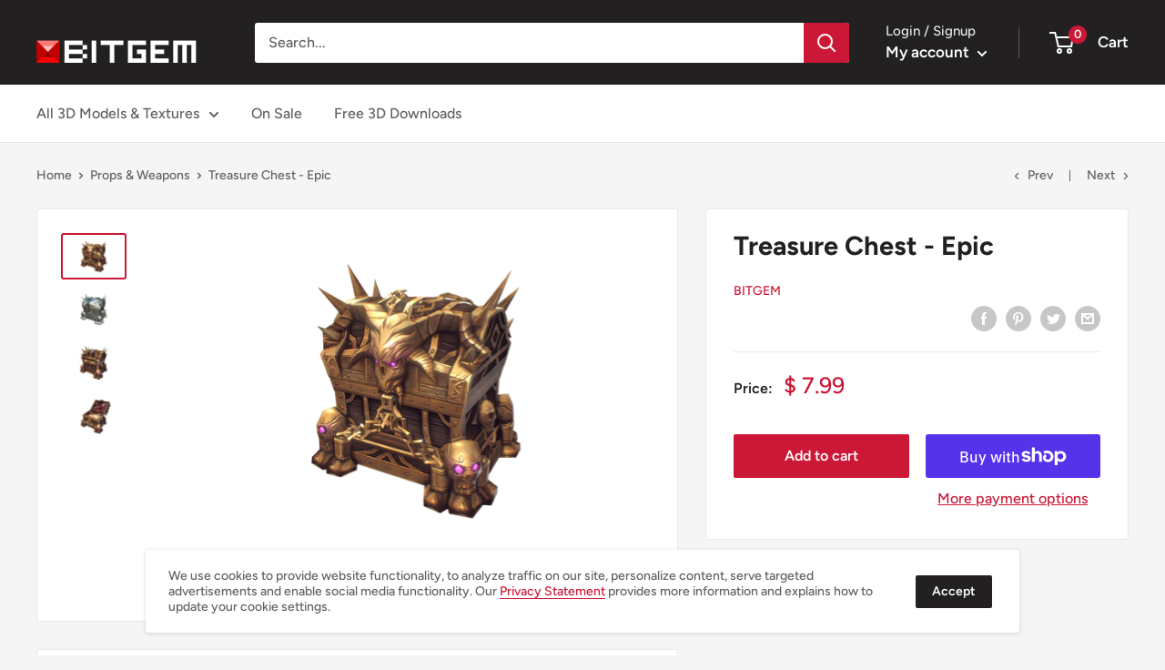

--- FILE ---
content_type: text/javascript
request_url: https://shop.bitgem3d.com/cdn/shop/t/42/assets/custom.js?v=90373254691674712701622539332
body_size: -571
content:
//# sourceMappingURL=/cdn/shop/t/42/assets/custom.js.map?v=90373254691674712701622539332


--- FILE ---
content_type: application/javascript
request_url: https://static.sketchfab.com/static/builds/web/dist/7ad1ea77c17be34bebe357adc1274d5b-v2.js
body_size: 6562
content:
(()=>{"use strict";var e,a,d,c,f,b={},t={};function r(e){var a=t[e];if(void 0!==a)return a.exports;var d=t[e]={id:e,loaded:!1,exports:{}};return b[e].call(d.exports,d,d.exports,r),d.loaded=!0,d.exports}r.m=b,e=[],r.O=(a,d,c,f)=>{if(!d){var b=1/0;for(i=0;i<e.length;i++){for(var[d,c,f]=e[i],t=!0,o=0;o<d.length;o++)(!1&f||b>=f)&&Object.keys(r.O).every((e=>r.O[e](d[o])))?d.splice(o--,1):(t=!1,f<b&&(b=f));if(t){e.splice(i--,1);var n=c();void 0!==n&&(a=n)}}return a}f=f||0;for(var i=e.length;i>0&&e[i-1][2]>f;i--)e[i]=e[i-1];e[i]=[d,c,f]},r.n=e=>{var a=e&&e.__esModule?()=>e.default:()=>e;return r.d(a,{a}),a},d=Object.getPrototypeOf?e=>Object.getPrototypeOf(e):e=>e.__proto__,r.t=function(e,c){if(1&c&&(e=this(e)),8&c)return e;if("object"==typeof e&&e){if(4&c&&e.__esModule)return e;if(16&c&&"function"==typeof e.then)return e}var f=Object.create(null);r.r(f);var b={};a=a||[null,d({}),d([]),d(d)];for(var t=2&c&&e;"object"==typeof t&&!~a.indexOf(t);t=d(t))Object.getOwnPropertyNames(t).forEach((a=>b[a]=()=>e[a]));return b.default=()=>e,r.d(f,b),f},r.d=(e,a)=>{for(var d in a)r.o(a,d)&&!r.o(e,d)&&Object.defineProperty(e,d,{enumerable:!0,get:a[d]})},r.f={},r.e=e=>Promise.all(Object.keys(r.f).reduce(((a,d)=>(r.f[d](e,a),a)),[])),r.u=e=>({50:"fc043ffa619e1e0cbfec1b04521b4eb9",110:"c14eb62a98c0f1b15a12e24b002d031f",178:"351f7ab98c7070ab443860b0a24eb2d7",211:"7c1a1c9ca06b7a62e470e67acb08e051",233:"2e2324ce38b45486433d374655e33bf1",319:"83f0a86ab9b3c3e81b4904458a13c0d3",412:"3cab602213ea1bd82c11556321522f3e",473:"cd02c74e913e59bb196658e4a3a9dcba",492:"cf367ec7a1809239b58b13e6aa9eddae",529:"aa85835d441064cda11629954df2b312",590:"be829c7f4a0cc297ea0cca0327282214",620:"2461d1a646d1ec083e36db335636834d",651:"02855c9aff6e440278f4857c2a6dd1eb",674:"40621055f90c7140ad829b16933ea561",688:"6d20895736ec3758b465d7c45ed48bec",716:"6267cbe848798cf1035558884499a711",722:"92e3a6cc95d51fcc010367fe487c5afd",733:"87a5add62ddbe83a3ee5b10d8b28bc05",736:"564ae3e625e9bb0efcf96da7cab8ab75",756:"e37ada743e650972c8b501a027a13926",920:"22547831825a2dfedadc59b4b522f118",988:"7835382f7dea7c6458d374a3f0937785",1087:"35043d16bc1a4b2748b8b8f5a36e0332",1097:"8633dfedbb1bf256fffe75d97e4591c2",1142:"db161102e09a72dbc6937e61846a5d8b",1145:"f82d694a774d86455f35b4b6240e3dc0",1238:"c9cf6172d18afe063a040b56a50af55f",1251:"43de081c29148c02e0c8a38ec2d3ec27",1254:"d5df7dcd3d8906f98a65adf410ba9a51",1287:"d723d800d69662aec6e17b82aeec4232",1366:"d8fde3df6fb2cbd8ecdf88b4acd952ef",1391:"ea9af9f80a2b0c7ac3b9dfdf4090bd94",1397:"7d2add3ca6cb19aaa7550cc559e96668",1416:"c2f262804776ce68d1365609108762f2",1442:"60db080cebe9dc06831f6b20f93369c5",1612:"2a63f2db655c1f7e6b86930c0195af16",1621:"6fad47231b6318e18f52c37a1f11290c",1631:"96fbfd6bd6a0b39ea884fe700e9b2938",1822:"0f07067ec9b8f5ff2cd35b164d311dd2",1840:"c096f07dd3ba30de190ac2a8212fe4b8",1851:"19fb4629c02f34aefb1151c10cecab4b",2026:"29acf85e22b3b870c8c5be82fc6a7b11",2045:"1dd1f79a06025aa198926b6c92141f9f",2093:"47fdd873176bb6a836532c4edf3507c0",2177:"1d2138d04af6038a3ff29742536e03db",2181:"de749ce7ae8fca38097a70d00a153953",2226:"c52713b4c358d34b39f71bed9ff56f2e",2307:"87876243333be267152ff740d33a1cad",2322:"6708e035029f50bb0de545b39531140c",2410:"849dc117f9cf5f4c957313adeaf9eba0",2415:"4a7045250266a19ee789e26cf4dc8b75",2458:"55ab9fe8bdfcae9874d245e2894cde6f",2542:"d99f591f0c2b30c61eb4b3d735053c96",2616:"17a79fd8fa5e3cf339bff48ff82d924b",2698:"8a687a5156dadc24ce93a0f36ac87374",2750:"d6bc5c2768e731493c3a917e0f76b8cf",2752:"f2871f95b25af7896a468b30c0a34ff7",2833:"6287c2f65156b61a5cdc23f7e526b6f0",2852:"9f639524b9fb4aea40bb27c53e30007e",2912:"4d4c10ee42fec87781213d56a1220742",3082:"411320366259cc7051476028a491ce1e",3130:"b5e8c16b5efe5afe8acbc3c0254de8a0",3292:"bbeb8bb195991e9061d131cbf6132679",3302:"e162f201d265deca39aacdd394998580",3485:"55b134e4c1e16f5ccdd5c5ed98a09a7b",3517:"8e78353b20fde102f5d44a99b5786a95",3593:"36fe22f337b5788649223a370e115073",3769:"c1a7cc8b1c425dda69e5657f2fdd272f",3991:"4d633fb58a973a6e98d9c79faab1ba89",4040:"95a2265204d75e76191d1742b172cd7f",4148:"80a1716095182534bdc4d3dfb413a831",4197:"e63aad6fe682593f1e639bea2ecc665e",4199:"c6760adee8afd003c7e98d87a9f16881",4248:"f9289f61de9700a90cd9922c6a9692b8",4511:"3a3194b63790004587e652f12af11580",4521:"1fe6c3bcadfe4097c3bd7636b071a49b",4683:"6ae23c321096f861e2e996b5e41aac4e",4721:"b4219b8536865b673bf5fd0d5db72fee",4741:"60d47cf60abc95700cca9331b4d0bd7e",4798:"3da4adf44d76cafbe9fd4a41c1e5c17d",4884:"ac5ed395174417e5f1a75a745b5163d8",4919:"d94f54c488136c00294c756049533164",4923:"f57114a57a580d879abe0ddb10dea345",5086:"e9e21b5c4737e53c8f0ab1f77ef26598",5117:"cb81c9cdb6ea15069d640972d7e18357",5189:"213f3aeeec422b8c96a7cb1b30bdb9b8",5211:"1a704ea683857e032dd385c8bd401bf7",5271:"eca20cb4abdc99678b43700a993d8cba",5306:"607284086a39a6b3b920abd786c5ac0f",5332:"7e0f7df107a1ab112cd3ff92d15704b4",5341:"9c50ac1ddf796b912463cd1497599180",5448:"8c56e2f4156d719b41ac903ccf684aab",5460:"6d8df29ac2c8c0dcadb0e36a43444ee4",5608:"1d75524989ccac0980b4ddc88432af3d",5629:"262ebaf7eec5dded16a2b21cc8a96750",5660:"130fd3139ee402ce088a4d6449186e78",5663:"2203dab09fff6811089552d45178a9fc",5824:"9feff4754baa41ab57b0a9a410f8f1b3",5967:"68aaee4c31ffcb0d385f501d7daf25c4",6028:"b8457e2c4cd4b1a00de3694156ebd7e0",6138:"7c0d2bc9b260b5b4892a1b3059b7ec61",6226:"6348391ced2debe8539634f84a71f4c5",6250:"608105712c8afd4cbdb8f304df825f3e",6342:"1403f27bdd6851d310eae4786dc272aa",6410:"2d36598362f5a34f63118533955ab08c",6411:"80fc6eca2d4c53a9d9e0ed2806501b0d",6485:"110f4da87b9a85df6e982ae4a843fc2b",6565:"403e890a0f4dc5a3642bfe6bdd3f17e1",6735:"bf51f892864f4f39b28c0a88297fbc89",6871:"9733c8aefb3e840a0cab0f03743645cf",6940:"fb7ae8ab9627db4c3aea7b20e9d75436",6952:"2c55741c40aab97faccf6631b93a6e9a",7112:"5a7b38fbe0bff72c1ff130f661bd4e1a",7221:"0bfeae45523ba673280b9b78046cf09f",7328:"53b45075d0c9da79a1f271b71893fa67",7380:"23072640c13bc2c244618d77d0e1cefa",7386:"3bd8124788f5ffbbe1b1dea09f664efb",7411:"ac3ea7ecb2d53b1f828ea28b6cfea8d9",7455:"07d431ef3797a2dbf9d9277ab6f9930d",7510:"a5d698a6d8befbade17301e0386e2311",7549:"c4a8ac20a8d72e119523d2bac9bd3af7",7641:"5d94b60cfdb13ce9513e5d2554d9e635",7649:"2b1db79b02829731a63f0fb24c1ef12f",7913:"fd3570ce9497bf551397979b128ca7d9",8048:"6ce812b2431334783034d02de2b36689",8054:"4d71cc51c2cb5e3265bd14a9f5bb5679",8193:"68a2bf860010be050825e5b5bfece527",8297:"95010f3f0ea4cee3a44dc26ebf046afd",8340:"43ae4a0c29e88b97a0247ef8ebb3a79d",8355:"b7a86f0c6b0118057e804a708632940d",8431:"448d0c992f87e6e81812c9c280946b05",8446:"27fca927f04e68a5e228527dc33b4e0a",8463:"c5315a9e7254a4e1e21358eec857669d",8557:"bdc71886b4c1198f1d4402a5ead30bce",8593:"3e005c0baba07ac9332abf8db482a2ff",8606:"f531d16379b490e235631c824792085e",8712:"51d378328a0cada4f15347773a6db7e6",8807:"f8e1490fa3a1354e87de3aafd8f8e2f0",8813:"8274b12b0eeb1eb8f81799be10c44eb7",9160:"32a436c860c7715fd503007e66e94b86",9238:"3e81c32cbe0c8d2702e34d61a470a7c3",9244:"808c9fd829f810e45f3117fb5ac93ad8",9411:"69726867deb868bd1edf7f945ddfe846",9426:"86f481047549aece1c06b5cb78d73d13",9501:"2bd15c6095e9b4738760b297e431c835",9559:"527eb22a6c072b8c7803147c28f52bfa",9662:"b788ca6513128fa0800ade67a8a3bf00",9673:"d192e7015ae81a32bca5bde2387701de",9708:"af8dbf4ed5b0c3cb6b60839e2bc1bcc6",9753:"6409e17350bf9c0058bd9bf56a0bfee1",9799:"45cb52d581ebdce9f33e1bb992c5a3ed",9802:"23881bb484ca18f49a91d1e6bb6dc585",9809:"34bb8cd2924e03b4662af13b01122b50",9995:"3aea28782f3f818a6f5ebfc12a5879dd"}[e]+"-v2.js"),r.miniCssF=e=>({50:"35e513a8e046a561d7367bc2b1718470",233:"906bd6bad83b4ab72bad5ed5cc4c50ac",473:"c83e95b4bf885a99425e628fd7b4899c",674:"c07479278797333628245ad8fc32c9fa",722:"38f29b5b47e85dd63ad74120f6b5da33",756:"4b214d388c0d83fd58d5f6220ce2004d",1366:"fb618c306fe3d00edc2afcc7873a15e4",1416:"91f1797b3e3c4040d6283b47bff1d78c",2750:"7d723b81b0446db93e3b9d1c79313911",2852:"678426c7eb85ea8707a6aaca62c7c768",3302:"351fa3c77d50241f9591a56cae6b7aff",4040:"75833cfd0fb496ce3d5ae420745d5495",4511:"810c3ccf8e329d7849c762095e9e5906",4884:"bbf2b6f226846a819d0f8d6348d186a5",4919:"d5d4dd9b84cb3329bf6157cba92f5645",5086:"40ecfa01656bf11e04f34f7eff2a8791",5306:"7c8afa76cbe5b33ab8c2a2bd22881339",5608:"ef456f62abb5e40b68397834cf84a1df",6226:"f862b12e23248c4a3920e55ab111a4d0",6250:"4306b311feef869407c6b20ad1b93385",6952:"cc9db0065fe4a8fb38e30bdc45118453",8193:"425c71bfdee1d3b9d829b8acd7ba2f57",8557:"240e263b3afb3b3e5716d1ab36e5d519",9160:"825496b84bcf0d7099b645844406edf5",9426:"5d87e470bdc53745c14fa0888d83e798",9501:"f25e7f830ed007a1c4f606237911ea78"}[e]+"-v2.css"),r.hmd=e=>((e=Object.create(e)).children||(e.children=[]),Object.defineProperty(e,"exports",{enumerable:!0,set:()=>{throw new Error("ES Modules may not assign module.exports or exports.*, Use ESM export syntax, instead: "+e.id)}}),e),r.o=(e,a)=>Object.prototype.hasOwnProperty.call(e,a),c={},f="sketchfab:",r.l=(e,a,d,b)=>{if(c[e])c[e].push(a);else{var t,o;if(void 0!==d)for(var n=document.getElementsByTagName("script"),i=0;i<n.length;i++){var l=n[i];if(l.getAttribute("src")==e||l.getAttribute("data-webpack")==f+d){t=l;break}}t||(o=!0,(t=document.createElement("script")).charset="utf-8",t.timeout=120,r.nc&&t.setAttribute("nonce",r.nc),t.setAttribute("data-webpack",f+d),t.src=e,0!==t.src.indexOf(window.location.origin+"/")&&(t.crossOrigin="anonymous")),c[e]=[a];var s=(a,d)=>{t.onerror=t.onload=null,clearTimeout(u);var f=c[e];if(delete c[e],t.parentNode&&t.parentNode.removeChild(t),f&&f.forEach((e=>e(d))),a)return a(d)},u=setTimeout(s.bind(null,void 0,{type:"timeout",target:t}),12e4);t.onerror=s.bind(null,t.onerror),t.onload=s.bind(null,t.onload),o&&document.head.appendChild(t)}},r.r=e=>{"undefined"!=typeof Symbol&&Symbol.toStringTag&&Object.defineProperty(e,Symbol.toStringTag,{value:"Module"}),Object.defineProperty(e,"__esModule",{value:!0})},r.nmd=e=>(e.paths=[],e.children||(e.children=[]),e),r.p="",(()=>{if("undefined"!=typeof document){var e=e=>new Promise(((a,d)=>{var c=r.miniCssF(e),f=r.p+c;if(((e,a)=>{for(var d=document.getElementsByTagName("link"),c=0;c<d.length;c++){var f=(t=d[c]).getAttribute("data-href")||t.getAttribute("href");if("stylesheet"===t.rel&&(f===e||f===a))return t}var b=document.getElementsByTagName("style");for(c=0;c<b.length;c++){var t;if((f=(t=b[c]).getAttribute("data-href"))===e||f===a)return t}})(c,f))return a();((e,a,d,c,f)=>{var b=document.createElement("link");b.rel="stylesheet",b.type="text/css",b.onerror=b.onload=d=>{if(b.onerror=b.onload=null,"load"===d.type)c();else{var t=d&&("load"===d.type?"missing":d.type),r=d&&d.target&&d.target.href||a,o=new Error("Loading CSS chunk "+e+" failed.\n("+r+")");o.code="CSS_CHUNK_LOAD_FAILED",o.type=t,o.request=r,b.parentNode.removeChild(b),f(o)}},b.href=a,0!==b.href.indexOf(window.location.origin+"/")&&(b.crossOrigin="anonymous"),d?d.parentNode.insertBefore(b,d.nextSibling):document.head.appendChild(b)})(e,f,null,a,d)})),a={3666:0};r.f.miniCss=(d,c)=>{a[d]?c.push(a[d]):0!==a[d]&&{50:1,233:1,473:1,674:1,722:1,756:1,1366:1,1416:1,2750:1,2852:1,3302:1,4040:1,4511:1,4884:1,4919:1,5086:1,5306:1,5608:1,6226:1,6250:1,6952:1,8193:1,8557:1,9160:1,9426:1,9501:1}[d]&&c.push(a[d]=e(d).then((()=>{a[d]=0}),(e=>{throw delete a[d],e})))}}})(),(()=>{r.b=document.baseURI||self.location.href;var e={3666:0,2130:0};r.f.j=(a,d)=>{var c=r.o(e,a)?e[a]:void 0;if(0!==c)if(c)d.push(c[2]);else if(/^(2130|3666)$/.test(a))e[a]=0;else{var f=new Promise(((d,f)=>c=e[a]=[d,f]));d.push(c[2]=f);var b=r.p+r.u(a),t=new Error;r.l(b,(d=>{if(r.o(e,a)&&(0!==(c=e[a])&&(e[a]=void 0),c)){var f=d&&("load"===d.type?"missing":d.type),b=d&&d.target&&d.target.src;t.message="Loading chunk "+a+" failed.\n("+f+": "+b+")",t.name="ChunkLoadError",t.type=f,t.request=b,c[1](t)}}),"chunk-"+a,a)}},r.O.j=a=>0===e[a];var a=(a,d)=>{var c,f,[b,t,o]=d,n=0;if(b.some((a=>0!==e[a]))){for(c in t)r.o(t,c)&&(r.m[c]=t[c]);if(o)var i=o(r)}for(a&&a(d);n<b.length;n++)f=b[n],r.o(e,f)&&e[f]&&e[f][0](),e[f]=0;return r.O(i)},d=self.webpackChunksketchfab=self.webpackChunksketchfab||[];d.forEach(a.bind(null,0)),d.push=a.bind(null,d.push.bind(d))})()})();
//# sourceMappingURL=7ad1ea77c17be34bebe357adc1274d5b-v2.js.map